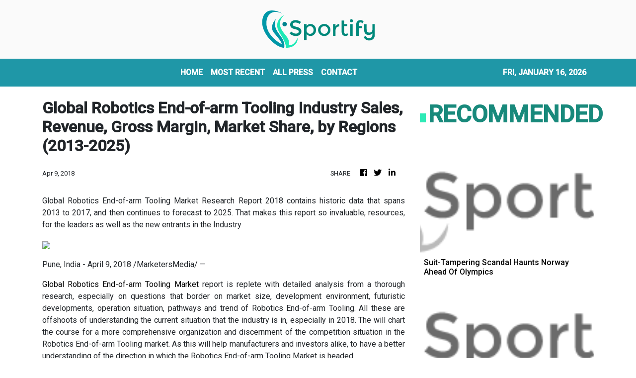

--- FILE ---
content_type: text/html; charset=utf-8
request_url: https://us-central1-vertical-news-network.cloudfunctions.net/get/fetch-include-rss
body_size: 14684
content:
[
  {
    "id": 111760436,
    "title": "Suit-Tampering Scandal Haunts Norway Ahead Of Olympics",
    "summary": "Officials were hit with lengthy bans just as Olympic pressure ramps up.",
    "slug": "suittampering-scandal-haunts-norway-ahead-of-olympics",
    "link": "https://www.huffpost.com/entry/norway-ski-jumping-scandal_n_696a2e25e4b0eee204af1543",
    "date_published": "2026-01-16T12:38:25.000Z",
    "images": "",
    "categories": "4062,162,1094,2804,4043,4063,4515,4526,4527,4528,4531,4538,4552,4553,4558,4566",
    "img_id": "0",
    "caption": "",
    "country": "United States",
    "source_type": "rss",
    "source": "HuffPost"
  },
  {
    "id": 111744052,
    "title": "No panic from Ainsworth as Gillingham close in on new signing",
    "summary": "Gillingham manager Gareth Ainsworth is keeping calm in the January transfer window as teams around them spend like crazy.",
    "slug": "no-panic-from-ainsworth-as-gillingham-close-in-on-new-signing",
    "link": "https://www.kentonline.co.uk/medway/sport/no-panic-from-ainsworth-as-gillingham-close-in-on-new-signin-335193/",
    "date_published": "2026-01-16T11:48:02.000Z",
    "images": "https://www.kentonline.co.uk/_media/img/330x0/EHL5SHJ084U5BX4ID44P.jpg",
    "categories": "4062,162,1094,2804,4043,4063,4515,4526,4527,4528,4531,4538,4552,4553,4558,4566",
    "img_id": "0",
    "caption": "",
    "country": "United Kingdom",
    "source_type": "rss",
    "source": "KentOnline"
  },
  {
    "id": 111760437,
    "title": "'Said It Under Oath': Sportswriter Says Trump's Cheating At Golf Was Just Confirmed",
    "summary": "\"Cheat at golf — cheat at life,\" Rick Reilly said.",
    "slug": "said-it-under-oath-sportswriter-says-trumps-cheating-at-golf-was-just-confirmed",
    "link": "https://www.huffpost.com/entry/trump-golf-cheat-lindsey-graham_n_6969bcf1e4b018dc941d2ee0",
    "date_published": "2026-01-16T06:34:31.000Z",
    "images": "",
    "categories": "4062,162,1094,2804,4043,4063,4515,4526,4527,4528,4531,4538,4552,4553,4558,4566",
    "img_id": "0",
    "caption": "",
    "country": "United States",
    "source_type": "rss",
    "source": "HuffPost"
  },
  {
    "id": 111721756,
    "title": "Gills striker flags Newport weak spot ahead of Saturday clash",
    "summary": "Gillingham striker Sam Vokes says weekend visitors Newport County will feel the loss of their “standout player.”",
    "slug": "gills-striker-flags-newport-weak-spot-ahead-of-saturday-clash",
    "link": "https://www.kentonline.co.uk/medway/sport/gills-striker-flags-newport-weak-spot-ahead-of-saturday-clas-335114/",
    "date_published": "2026-01-16T05:00:00.000Z",
    "images": "https://www.kentonline.co.uk/_media/img/330x0/KNSX2PQFRBD3OCSNHGG7.jpg",
    "categories": "4062,162,1094,2804,4043,4063,4515,4526,4527,4528,4531,4538,4552,4553,4558,4566",
    "img_id": "0",
    "caption": "",
    "country": "United Kingdom",
    "source_type": "rss",
    "source": "KentOnline"
  },
  {
    "id": 111721757,
    "title": "Football fixtures and results",
    "summary": "Catch up with all the week’s football fixtures and results here.",
    "slug": "football-fixtures-and-results",
    "link": "https://www.kentonline.co.uk/maidstone/sport/football-fixtures-and-results-335134/",
    "date_published": "2026-01-16T04:59:00.000Z",
    "images": "https://www.kentonline.co.uk/_media/img/330x0/SEHR5BEAPCYJJPMPH0YE.jpg",
    "categories": "4062,162,1094,2804,4043,4063,4515,4526,4527,4528,4531,4538,4552,4553,4558,4566",
    "img_id": "0",
    "caption": "",
    "country": "United Kingdom",
    "source_type": "rss",
    "source": "KentOnline"
  },
  {
    "id": 111646540,
    "title": "15 Former NCAA Players Among Those Charged In Alleged Scheme To Rig Basketball Games",
    "summary": "The charges, filed in federal court in Philadelphia, include wire fraud.",
    "slug": "15-former-ncaa-players-among-those-charged-in-alleged-scheme-to-rig-basketball-games",
    "link": "https://www.huffpost.com/entry/15-former-ncaa-players-among-those-charged-in-alleged-scheme-to-fix-basketball-games_n_69690680e4b0774cc19f3c5f",
    "date_published": "2026-01-15T15:29:02.000Z",
    "images": "",
    "categories": "4062,162,1094,2804,4043,4063,4515,4526,4527,4528,4531,4538,4552,4553,4558,4566",
    "img_id": "0",
    "caption": "",
    "country": "United States",
    "source_type": "rss",
    "source": "HuffPost"
  },
  {
    "id": 111646541,
    "title": "Chloe Kim Shares Olympics Update Amid Shoulder Injury",
    "summary": "The two-time U.S. Olympic champion would be the heavy favorite to win in Italy if she’s completely healthy.",
    "slug": "chloe-kim-shares-olympics-update-amid-shoulder-injury",
    "link": "https://www.huffpost.com/entry/chloe-kim-injury-olympics_n_6968bd56e4b0774cc19f1fb0",
    "date_published": "2026-01-15T10:27:36.000Z",
    "images": "",
    "categories": "4062,162,1094,2804,4043,4063,4515,4526,4527,4528,4531,4538,4552,4553,4558,4566",
    "img_id": "0",
    "caption": "",
    "country": "United States",
    "source_type": "rss",
    "source": "HuffPost"
  },
  {
    "id": 111601703,
    "title": "Gillingham still on the right path despite League 2 position",
    "summary": "Gillingham aren’t where they want to be in the league table but the club are still on the right path, according to managing director Joe Comper.",
    "slug": "gillingham-still-on-the-right-path-despite-league-2-position",
    "link": "https://www.kentonline.co.uk/medway/sport/gillingham-still-on-the-right-path-despite-league-2-position-335094/",
    "date_published": "2026-01-15T05:00:00.000Z",
    "images": "https://www.kentonline.co.uk/_media/img/330x0/OLQQWNN5YMXJXBQBO2WV.jpg",
    "categories": "4062,162,1094,2804,4043,4063,4515,4526,4527,4528,4531,4538,4552,4553,4558,4566",
    "img_id": "0",
    "caption": "",
    "country": "United Kingdom",
    "source_type": "rss",
    "source": "KentOnline"
  },
  {
    "id": 111538075,
    "title": "Fast bowler pens new Kent contract",
    "summary": "Fast bowler Mikey Cohen has penned a new Kent deal - despite playing only three first-class matches in an injury-hit first two years with the county.",
    "slug": "fast-bowler-pens-new-kent-contract",
    "link": "https://www.kentonline.co.uk/canterbury/sport/cohen-s-new-kent-contract-335085/",
    "date_published": "2026-01-14T13:00:24.000Z",
    "images": "https://www.kentonline.co.uk/_media/img/330x0/QPQ94SVX96XWI8QTRIV3.jpg",
    "categories": "4062,162,1094,2804,4043,4063,4515,4526,4527,4528,4531,4538,4552,4553,4558,4566",
    "img_id": "0",
    "caption": "",
    "country": "United Kingdom",
    "source_type": "rss",
    "source": "KentOnline"
  },
  {
    "id": 111532312,
    "title": "Olympic Snowboard Medallist Killed In Avalanche",
    "summary": "Switzerland's Ueli Kestenholz won bronze in the sport's inaugural Olympic event, the giant slalom at Nagano in 1998.",
    "slug": "olympic-snowboard-medallist-killed-in-avalanche",
    "link": "https://www.huffpost.com/entry/olympic-snowboarder-killed-avalanche_n_69677bb2e4b0141cc9b1c665",
    "date_published": "2026-01-14T11:25:47.000Z",
    "images": "",
    "categories": "4062,162,1094,2804,4043,4063,4515,4526,4527,4528,4531,4538,4552,4553,4558,4566",
    "img_id": "0",
    "caption": "",
    "country": "United States",
    "source_type": "rss",
    "source": "HuffPost"
  },
  {
    "id": 110937198,
    "title": "Football fixtures and results",
    "summary": "Catch up with all the week’s football fixtures and results.",
    "slug": "football-fixtures-and-results",
    "link": "https://www.kentonline.co.uk/maidstone/sport/football-fixtures-and-results-334850/",
    "date_published": "2026-01-14T08:09:59.000Z",
    "images": "https://www.kentonline.co.uk/_media/img/330x0/OK5IWC3PMSNEY0C8PHK1.jpg",
    "categories": "4062,162,1094,2804,4043,4063,4515,4526,4527,4528,4531,4538,4552,4553,4558,4566",
    "img_id": "0",
    "caption": "",
    "country": "United Kingdom",
    "source_type": "rss",
    "source": "KentOnline"
  },
  {
    "id": 111511230,
    "title": "Gale eyes next level after breakthrough year at Gillingham",
    "summary": "Gillingham defender Sam Gale is hoping to push on to another level after a year to remember.",
    "slug": "gale-eyes-next-level-after-breakthrough-year-at-gillingham",
    "link": "https://www.kentonline.co.uk/medway/sport/gale-eyes-next-level-after-breakthrough-year-at-gillingham-335072/",
    "date_published": "2026-01-14T05:00:00.000Z",
    "images": "https://www.kentonline.co.uk/_media/img/330x0/SG2T0FQEARVKFNFLDGBS.jpg",
    "categories": "4062,162,1094,2804,4043,4063,4515,4526,4527,4528,4531,4538,4552,4553,4558,4566",
    "img_id": "0",
    "caption": "",
    "country": "United Kingdom",
    "source_type": "rss",
    "source": "KentOnline"
  },
  {
    "id": 111532313,
    "title": "Stephen A. Smith Stumbles On Live TV, Misidentifying Texans Star As Charlie Kirk",
    "summary": "The viral blunder happened while the sports commentator was discussing the Houston Texans' playoff win over the Pittsburgh Steelers.",
    "slug": "stephen-a-smith-stumbles-on-live-tv-misidentifying-texans-star-as-charlie-kirk",
    "link": "https://www.huffpost.com/entry/stephen-a-smith-charlie-kirk-christian-first-take-espn_n_6966a4e4e4b0dd199b1a8e44",
    "date_published": "2026-01-14T00:37:51.000Z",
    "images": "",
    "categories": "4062,162,1094,2804,4043,4063,4515,4526,4527,4528,4531,4538,4552,4553,4558,4566",
    "img_id": "0",
    "caption": "",
    "country": "United States",
    "source_type": "rss",
    "source": "HuffPost"
  },
  {
    "id": 111484715,
    "title": "Chatham secure huge tie as Southend await",
    "summary": "Chatham Town face another massive FA Trophy tie later this month.",
    "slug": "chatham-secure-huge-tie-assouthend-await",
    "link": "https://www.kentonline.co.uk/medway/sport/fa-trophy-fifth-round-draw-chatham-to-face-335073/",
    "date_published": "2026-01-13T22:28:45.000Z",
    "images": "https://www.kentonline.co.uk/_media/img/330x0/3GOTU49X71RQ7LTY51HT.jpg",
    "categories": "4062,162,1094,2804,4043,4063,4515,4526,4527,4528,4531,4538,4552,4553,4558,4566",
    "img_id": "0",
    "caption": "",
    "country": "United Kingdom",
    "source_type": "rss",
    "source": "KentOnline"
  },
  {
    "id": 111532314,
    "title": "Conservative Supreme Court Justices Seem Ready To Let Trans Athlete Bans Stand",
    "summary": "Two cases before the court could affect laws in 27 states that bar trans athletes from women’s sports.",
    "slug": "conservative-supreme-court-justices-seem-ready-to-let-trans-athlete-bans-stand",
    "link": "https://www.huffpost.com/entry/supreme-court-transgender-athletes-sports_n_696586fee4b0f3f37e77aacc",
    "date_published": "2026-01-13T17:50:17.000Z",
    "images": "",
    "categories": "4062,162,1094,2804,4043,4063,4515,4526,4527,4528,4531,4538,4552,4553,4558,4566",
    "img_id": "0",
    "caption": "",
    "country": "United States",
    "source_type": "rss",
    "source": "HuffPost"
  },
  {
    "id": 111431441,
    "title": "Moses Itauma’s upcoming fight rescheduled",
    "summary": "Moses Itauma’s fight against&#160;Jermaine Franklin has had to be postponed.",
    "slug": "moses-itaumas-upcoming-fight-rescheduled",
    "link": "https://www.kentonline.co.uk/medway/sport/moses-itauma-s-upcoming-fight-rescheduled-335030/",
    "date_published": "2026-01-13T11:19:53.000Z",
    "images": "https://www.kentonline.co.uk/_media/img/330x0/TWGFP0CUJQXTP9ZH39IQ.jpg",
    "categories": "4062,162,1094,2804,4043,4063,4515,4526,4527,4528,4531,4538,4552,4553,4558,4566",
    "img_id": "0",
    "caption": "",
    "country": "United Kingdom",
    "source_type": "rss",
    "source": "KentOnline"
  },
  {
    "id": 111409044,
    "title": "Kingston has another field day!",
    "summary": "Tonbridge AC’s James Kingston continued his Kent County Cross-Country Championships dominance with yet another win at the weekend.",
    "slug": "kingston-has-another-field-day",
    "link": "https://www.kentonline.co.uk/dartford/sport/kingston-has-another-field-day-335002/",
    "date_published": "2026-01-13T10:26:00.000Z",
    "images": "https://www.kentonline.co.uk/_media/img/330x0/CZWOVXP60RAC0WEU9GPO.jpg",
    "categories": "4062,162,1094,2804,4043,4063,4515,4526,4527,4528,4531,4538,4552,4553,4558,4566",
    "img_id": "0",
    "caption": "",
    "country": "United Kingdom",
    "source_type": "rss",
    "source": "KentOnline"
  },
  {
    "id": 111409045,
    "title": "New Priestfield venue on track",
    "summary": "Gillingham have a date in mind for the opening of their much-anticipated new facility.",
    "slug": "new-priestfield-venue-on-track",
    "link": "https://www.kentonline.co.uk/medway/sport/new-priestfield-venue-on-track-335018/",
    "date_published": "2026-01-13T05:00:00.000Z",
    "images": "https://www.kentonline.co.uk/_media/img/330x0/P5AD88WNSHCVIBB8GBW6.jpg",
    "categories": "4062,162,1094,2804,4043,4063,4515,4526,4527,4528,4531,4538,4552,4553,4558,4566",
    "img_id": "0",
    "caption": "",
    "country": "United Kingdom",
    "source_type": "rss",
    "source": "KentOnline"
  },
  {
    "id": 111339145,
    "title": "A Year After Losing Both Parents In D.C. Plane Crash, Figure Skater Earns Olympic Spot",
    "summary": "Maxim Naumov's parents, who competed for Russia in two Olympics, were among 67 who died in a commercial plane crash last Jan. 29 in Washington, D.C.",
    "slug": "a-year-after-losing-both-parents-in-dc-plane-crash-figure-skater-earns-olympic-spot",
    "link": "https://www.huffpost.com/entry/maxim-naumov-winter-olympics-2026_n_6964cc5de4b0b3be67eb8ed5",
    "date_published": "2026-01-12T10:52:44.000Z",
    "images": "",
    "categories": "4062,162,1094,2804,4043,4063,4515,4526,4527,4528,4531,4538,4552,4553,4558,4566",
    "img_id": "0",
    "caption": "",
    "country": "United States",
    "source_type": "rss",
    "source": "HuffPost"
  },
  {
    "id": 110967183,
    "title": "Gillingham linked with Scotland raid",
    "summary": "Gillingham are being linked with players in Scotland - with reports of one bid being rejected.",
    "slug": "gillingham-linked-with-scotland-raid",
    "link": "https://www.kentonline.co.uk/medway/sport/gillingham-linked-with-scotland-raid-334902/",
    "date_published": "2026-01-12T10:39:58.000Z",
    "images": "https://www.kentonline.co.uk/_media/img/330x0/F7GS7X5IJ71HN150VIDO.jpg",
    "categories": "4062,162,1094,2804,4043,4063,4515,4526,4527,4528,4531,4538,4552,4553,4558,4566",
    "img_id": "0",
    "caption": "",
    "country": "United Kingdom",
    "source_type": "rss",
    "source": "KentOnline"
  },
  {
    "id": 111339146,
    "title": "Guard At 2026 Winter Olympics Site Dies In Subfreezing Temperatures",
    "summary": "Italy’s government called for a full investigation into the circumstances of the 55-year-old worker’s death.",
    "slug": "guard-at-2026-winter-olympics-site-dies-in-subfreezing-temperatures",
    "link": "https://www.huffpost.com/entry/winter-games-worker-death_n_6964cc0fe4b0dfe68aa83563",
    "date_published": "2026-01-12T10:32:55.000Z",
    "images": "",
    "categories": "4062,162,1094,2804,4043,4063,4515,4526,4527,4528,4531,4538,4552,4553,4558,4566",
    "img_id": "0",
    "caption": "",
    "country": "United States",
    "source_type": "rss",
    "source": "HuffPost"
  },
  {
    "id": 111313600,
    "title": "KentOnline’s team of the week",
    "summary": "Find out who’s in KentOnline’s team of the week and vote for your star man.",
    "slug": "kentonlines-team-of-the-week",
    "link": "https://www.kentonline.co.uk/medway/sport/kentonline-s-team-of-the-week-334977/",
    "date_published": "2026-01-12T09:59:11.000Z",
    "images": "https://www.kentonline.co.uk/_media/img/330x0/WRG5WWRBEOZCMK1CXB2N.jpg",
    "categories": "4062,162,1094,2804,4043,4063,4515,4526,4527,4528,4531,4538,4552,4553,4558,4566",
    "img_id": "0",
    "caption": "",
    "country": "United Kingdom",
    "source_type": "rss",
    "source": "KentOnline"
  },
  {
    "id": 111313601,
    "title": "Comper urges patience as Gillingham’s owners back club",
    "summary": "Gillingham managing director Joe Comper says the owners shouldn’t be the target of fan frustration as the club battles to regain momentum in League 2.",
    "slug": "comper-urges-patience-as-gillinghams-owners-back-club",
    "link": "https://www.kentonline.co.uk/medway/sport/comper-urges-patience-as-gillingham-s-owners-back-club-334972/",
    "date_published": "2026-01-12T05:00:00.000Z",
    "images": "https://www.kentonline.co.uk/_media/img/330x0/Z9WXQU7NUPLQZP4OXYK6.jpg",
    "categories": "4062,162,1094,2804,4043,4063,4515,4526,4527,4528,4531,4538,4552,4553,4558,4566",
    "img_id": "0",
    "caption": "",
    "country": "United Kingdom",
    "source_type": "rss",
    "source": "KentOnline"
  },
  {
    "id": 111131499,
    "title": "Southern Counties East League round-up",
    "summary": "Whitstable scored twice at the death to move 11 points clear in the Southern Counties East Premier Division.",
    "slug": "southern-counties-east-league-roundup",
    "link": "https://www.kentonline.co.uk/whitstable/sport/southern-counties-east-league-round-up-334953/",
    "date_published": "2026-01-10T21:06:24.000Z",
    "images": "https://www.kentonline.co.uk/_media/img/330x0/GZSPMDD4BBAHLXPG4NTU.jpg",
    "categories": "4062,162,1094,2804,4043,4063,4515,4526,4527,4528,4531,4538,4552,4553,4558,4566",
    "img_id": "0",
    "caption": "",
    "country": "United Kingdom",
    "source_type": "rss",
    "source": "KentOnline"
  },
  {
    "id": 111131500,
    "title": "Isthmian League round-up",
    "summary": "Substitute Kai Garrett scored a late winner on his debut as Ashford stormed back to beat AFC Croydon in Isthmian South East.",
    "slug": "isthmian-league-roundup",
    "link": "https://www.kentonline.co.uk/ashford/sport/isthmian-league-round-up-334951/",
    "date_published": "2026-01-10T20:27:10.000Z",
    "images": "https://www.kentonline.co.uk/_media/img/330x0/SWQLV3RCDJMH30DU77UT.jpg",
    "categories": "4062,162,1094,2804,4043,4063,4515,4526,4527,4528,4531,4538,4552,4553,4558,4566",
    "img_id": "0",
    "caption": "",
    "country": "United Kingdom",
    "source_type": "rss",
    "source": "KentOnline"
  },
  {
    "id": 110984651,
    "title": "2-Time U.S. Olympic Champion Injured In 'Silliest Fall,' Putting 2026 Games In Doubt",
    "summary": "The accident threatens the star's chance to win a third straight gold medal at next month's Winter Olympics in Italy.",
    "slug": "2time-us-olympic-champion-injured-in-silliest-fall-putting-2026-games-in-doubt",
    "link": "https://www.huffpost.com/entry/winter-olympics-star-injured_n_6960a44de4b088e2524e308e",
    "date_published": "2026-01-09T06:54:38.000Z",
    "images": "",
    "categories": "4062,162,1094,2804,4043,4063,4515,4526,4527,4528,4531,4538,4552,4553,4558,4566",
    "img_id": "0",
    "caption": "",
    "country": "United States",
    "source_type": "rss",
    "source": "HuffPost"
  },
  {
    "id": 110891130,
    "title": "Galinson invests millions as Gillingham's losses increase",
    "summary": "Gillingham’s latest accounts reveal an increase in recorded losses, which now stand at more than &#163;13m.",
    "slug": "galinson-invests-millions-as-gillinghams-losses-increase",
    "link": "https://www.kentonline.co.uk/medway/sport/galinson-invests-millions-as-gillinghams-losses-increase-334881/",
    "date_published": "2026-01-08T20:58:38.000Z",
    "images": "https://www.kentonline.co.uk/_media/img/330x0/Z41YCV4PM0RT8XU3JW5W.jpg",
    "categories": "4062,162,1094,2804,4043,4063,4515,4526,4527,4528,4531,4538,4552,4553,4558,4566",
    "img_id": "0",
    "caption": "",
    "country": "United Kingdom",
    "source_type": "rss",
    "source": "KentOnline"
  },
  {
    "id": 110850071,
    "title": "Wicketkeeper-batsman signs new Kent deal",
    "summary": "Harry Finch has signed a Kent contract extension ahead of their 2026 summer.",
    "slug": "wicketkeeperbatsman-signs-new-kent-deal",
    "link": "https://www.kentonline.co.uk/canterbury/sport/wicketkeeper-batsman-signs-new-kent-deal-334835/",
    "date_published": "2026-01-08T11:00:26.000Z",
    "images": "https://www.kentonline.co.uk/_media/img/330x0/MH1PUA7MZ8T7TV6RTBQ6.jpg",
    "categories": "4062,162,1094,2804,4043,4063,4515,4526,4527,4528,4531,4538,4552,4553,4558,4566",
    "img_id": "0",
    "caption": "",
    "country": "United Kingdom",
    "source_type": "rss",
    "source": "KentOnline"
  },
  {
    "id": 110816900,
    "title": "Gillingham on the lookout for new youth boss",
    "summary": "Gillingham are looking for a new youth team manager after Joe Dunne’s decision to move on.",
    "slug": "gillingham-on-the-lookout-for-new-youth-boss",
    "link": "https://www.kentonline.co.uk/medway/sport/gillingham-on-the-lookout-for-new-youth-boss-334821/",
    "date_published": "2026-01-08T05:00:00.000Z",
    "images": "https://www.kentonline.co.uk/_media/img/330x0/2YZ9USKTT59EDWLJ7XZS.jpg",
    "categories": "4062,162,1094,2804,4043,4063,4515,4526,4527,4528,4531,4538,4552,4553,4558,4566",
    "img_id": "0",
    "caption": "",
    "country": "United Kingdom",
    "source_type": "rss",
    "source": "KentOnline"
  },
  {
    "id": 110816899,
    "title": "Belief remains as Williams talks up Gillingham’s promotion hopes",
    "summary": "Jonny Williams insists Gillingham can still mount a promotion push this season despite their poor run of form.",
    "slug": "belief-remains-as-williams-talks-up-gillinghams-promotion-hopes",
    "link": "https://www.kentonline.co.uk/medway/sport/belief-remains-as-williams-talks-up-gillingham-s-promotion-h-334777/",
    "date_published": "2026-01-08T05:00:00.000Z",
    "images": "https://www.kentonline.co.uk/_media/img/330x0/TSYQEHOWZ8P4ZYMGZLUN.jpg",
    "categories": "4062,162,1094,2804,4043,4063,4515,4526,4527,4528,4531,4538,4552,4553,4558,4566",
    "img_id": "0",
    "caption": "",
    "country": "United Kingdom",
    "source_type": "rss",
    "source": "KentOnline"
  },
  {
    "id": 110075583,
    "title": "Football fixtures and results",
    "summary": "Catch up with all the football fixtures and results from the first week of the new year.",
    "slug": "football-fixtures-and-results",
    "link": "https://www.kentonline.co.uk/maidstone/sport/football-fixtures-and-results-334568/",
    "date_published": "2026-01-07T13:02:52.000Z",
    "images": "https://www.kentonline.co.uk/_media/img/330x0/BBJP3F6QP0ESCWMCOZ20.jpg",
    "categories": "4062,162,1094,2804,4043,4063,4515,4526,4527,4528,4531,4538,4552,4553,4558,4566",
    "img_id": "0",
    "caption": "",
    "country": "United Kingdom",
    "source_type": "rss",
    "source": "KentOnline"
  },
  {
    "id": 110728406,
    "title": "No cheque-book panic for Gillingham in January window",
    "summary": "Gillingham are determined to avoid overspending in their January search for attacking talent.",
    "slug": "no-chequebook-panic-for-gillingham-in-january-window",
    "link": "https://www.kentonline.co.uk/medway/sport/no-cheque-book-panic-for-gillingham-in-january-window-334776/",
    "date_published": "2026-01-07T05:00:00.000Z",
    "images": "https://www.kentonline.co.uk/_media/img/330x0/S48HXWXPNVN0L6WPNGDQ.jpg",
    "categories": "4062,162,1094,2804,4043,4063,4515,4526,4527,4528,4531,4538,4552,4553,4558,4566",
    "img_id": "0",
    "caption": "",
    "country": "United Kingdom",
    "source_type": "rss",
    "source": "KentOnline"
  },
  {
    "id": 110487961,
    "title": "‘He's the best player to ever average just 30’",
    "summary": "Former England captain Sir Alastair Cook says Zak Crawley has been the “most backed player ever”.",
    "slug": "hes-the-best-player-to-ever-average-just-30",
    "link": "https://www.kentonline.co.uk/canterbury/sport/hes-the-best-player-to-ever-average-just-30-334685/",
    "date_published": "2026-01-06T15:11:04.000Z",
    "images": "https://www.kentonline.co.uk/_media/img/330x0/PXUJHZFSZVAF4EWF1VJC.jpg",
    "categories": "4062,162,1094,2804,4043,4063,4515,4526,4527,4528,4531,4538,4552,4553,4558,4566",
    "img_id": "0",
    "caption": "",
    "country": "United Kingdom",
    "source_type": "rss",
    "source": "KentOnline"
  },
  {
    "id": 110627534,
    "title": "Special year awaits Kent’s Bell-Drummond",
    "summary": "Batsman Daniel Bell-Drummond has spoken of his gratitude after being awarded a testimonial year by Kent for this year.",
    "slug": "special-year-awaits-kents-belldrummond",
    "link": "https://www.kentonline.co.uk/canterbury/sport/special-year-awaits-kent-s-bell-drummond-334487/",
    "date_published": "2026-01-06T12:00:46.000Z",
    "images": "https://www.kentonline.co.uk/_media/img/330x0/UM58CT7S2MXTSGDCQRY0.jpg",
    "categories": "4062,162,1094,2804,4043,4063,4515,4526,4527,4528,4531,4538,4552,4553,4558,4566",
    "img_id": "0",
    "caption": "",
    "country": "United Kingdom",
    "source_type": "rss",
    "source": "KentOnline"
  },
  {
    "id": 110510320,
    "title": "KentOnline’s team of the week",
    "summary": "Find out who’s in KentOnline’s team of the week and vote for your star man.",
    "slug": "kentonlines-team-of-the-week",
    "link": "https://www.kentonline.co.uk/medway/sport/kentonline-s-team-of-the-week-334688/",
    "date_published": "2026-01-05T10:06:27.000Z",
    "images": "https://www.kentonline.co.uk/_media/img/330x0/PNHFD352LJQJUHI0Y6DM.jpg",
    "categories": "4062,162,1094,2804,4043,4063,4515,4526,4527,4528,4531,4538,4552,4553,4558,4566",
    "img_id": "0",
    "caption": "",
    "country": "United Kingdom",
    "source_type": "rss",
    "source": "KentOnline"
  },
  {
    "id": 110487962,
    "title": "Window Watch: Gillingham yet to move as rivals recruit",
    "summary": "Gillingham fans are waiting patiently for some transfer action at Priestfield but several clubs in League 2 have already been busy.",
    "slug": "window-watch-gillingham-yet-to-move-as-rivals-recruit",
    "link": "https://www.kentonline.co.uk/medway/sport/window-watch-gillingham-yet-to-move-as-rivals-recruit-334686/",
    "date_published": "2026-01-05T05:00:00.000Z",
    "images": "https://www.kentonline.co.uk/_media/img/330x0/HJ22T1WU1F077GGE2HD7.jpg",
    "categories": "4062,162,1094,2804,4043,4063,4515,4526,4527,4528,4531,4538,4552,4553,4558,4566",
    "img_id": "0",
    "caption": "",
    "country": "United Kingdom",
    "source_type": "rss",
    "source": "KentOnline"
  },
  {
    "id": 110349198,
    "title": "Southern Counties East League round-up",
    "summary": "Premier Division leaders Whitstable Town extended their lead to eight points.",
    "slug": "southern-counties-east-league-roundup",
    "link": "https://www.kentonline.co.uk/whitstable/sport/southern-counties-east-league-round-up-334674/",
    "date_published": "2026-01-03T20:15:09.000Z",
    "images": "https://www.kentonline.co.uk/_media/img/330x0/IWV48IH3NMV7MT95G62F.jpg",
    "categories": "4062,162,1094,2804,4043,4063,4515,4526,4527,4528,4531,4538,4552,4553,4558,4566",
    "img_id": "0",
    "caption": "",
    "country": "United Kingdom",
    "source_type": "rss",
    "source": "KentOnline"
  },
  {
    "id": 110337570,
    "title": "Isthmian League round-up",
    "summary": "Louis Collins scored a hat-trick as Ashford United’s upturn in form under new boss Craig Stone continued.",
    "slug": "isthmian-league-roundup",
    "link": "https://www.kentonline.co.uk/ashford/sport/isthmian-league-round-up-334673/",
    "date_published": "2026-01-03T19:57:10.000Z",
    "images": "https://www.kentonline.co.uk/_media/img/330x0/20FCJJEG5J1XUPWUOUOK.jpg",
    "categories": "4062,162,1094,2804,4043,4063,4515,4526,4527,4528,4531,4538,4552,4553,4558,4566",
    "img_id": "0",
    "caption": "",
    "country": "United Kingdom",
    "source_type": "rss",
    "source": "KentOnline"
  },
  {
    "id": 110288811,
    "title": "Ainsworth’s message to fans as frustration grows",
    "summary": "Manager Gareth Ainsworth has asked the Gillingham fans to “stay with us” as he attempts to get their season back on track.",
    "slug": "ainsworths-message-to-fans-as-frustration-grows",
    "link": "https://www.kentonline.co.uk/medway/sport/ainsworth-s-message-to-fans-as-frustration-grows-334656/",
    "date_published": "2026-01-03T11:49:59.000Z",
    "images": "https://www.kentonline.co.uk/_media/img/330x0/4HE4PS4JRW6K69LR803R.jpg",
    "categories": "4062,162,1094,2804,4043,4063,4515,4526,4527,4528,4531,4538,4552,4553,4558,4566",
    "img_id": "0",
    "caption": "",
    "country": "United Kingdom",
    "source_type": "rss",
    "source": "KentOnline"
  },
  {
    "id": 110303405,
    "title": "Game postponed due to frozen pitch",
    "summary": "Gillingham’s trip to Notts County on Sunday has been postponed well in advance due to a frozen pitch.",
    "slug": "game-postponed-due-to-frozen-pitch",
    "link": "https://www.kentonline.co.uk/medway/sport/game-postponed-due-to-frozen-pitch-334663/",
    "date_published": "2026-01-03T11:44:15.000Z",
    "images": "https://www.kentonline.co.uk/_media/img/330x0/C7R6BZTJ3SXRLVJ76H78.jpg",
    "categories": "4062,162,1094,2804,4043,4063,4515,4526,4527,4528,4531,4538,4552,4553,4558,4566",
    "img_id": "0",
    "caption": "",
    "country": "United Kingdom",
    "source_type": "rss",
    "source": "KentOnline"
  },
  {
    "id": 110263740,
    "title": "Pitch inspection scheduled as freezing temperatures threaten Gillingham game",
    "summary": "A preliminary pitch inspection is planned ahead of Gillingham’s weekend match at Notts County.",
    "slug": "pitch-inspection-scheduled-as-freezing-temperatures-threaten-gillingham-game",
    "link": "https://www.kentonline.co.uk/medway/sport/pitch-inspection-scheduled-as-freezing-temperatures-threaten-334658/",
    "date_published": "2026-01-02T18:25:18.000Z",
    "images": "https://www.kentonline.co.uk/_media/img/330x0/IC1DA3H4M3NCGZLZ2Y0Y.jpg",
    "categories": "4062,162,1094,2804,4043,4063,4515,4526,4527,4528,4531,4538,4552,4553,4558,4566",
    "img_id": "0",
    "caption": "",
    "country": "United Kingdom",
    "source_type": "rss",
    "source": "KentOnline"
  },
  {
    "id": 110250517,
    "title": "FA step in after post-match fracas at Priestfield",
    "summary": "Gillingham have been charged by the FA over the post-match scrap against Colchester United.",
    "slug": "fa-step-in-after-postmatch-fracas-at-priestfield",
    "link": "https://www.kentonline.co.uk/medway/sport/fa-step-in-after-post-match-fracas-at-priestfield-334654/",
    "date_published": "2026-01-02T17:39:10.000Z",
    "images": "https://www.kentonline.co.uk/_media/img/330x0/03AYEIBL485OGOI8Y8U8.jpg",
    "categories": "4062,162,1094,2804,4043,4063,4515,4526,4527,4528,4531,4538,4552,4553,4558,4566",
    "img_id": "0",
    "caption": "",
    "country": "United Kingdom",
    "source_type": "rss",
    "source": "KentOnline"
  },
  {
    "id": 110155053,
    "title": "‘Mediocre season’ on the cards unless Gillingham can change the story",
    "summary": "Manager Gareth Ainsworth admitted it was the same old story for Gillingham in their New Year’s Day defeat at Swindon.",
    "slug": "mediocre-season-on-the-cards-unless-gillingham-can-change-the-story",
    "link": "https://www.kentonline.co.uk/medway/sport/reaction-swindon-town-v-gillingham-334593/",
    "date_published": "2026-01-02T08:28:43.000Z",
    "images": "https://www.kentonline.co.uk/_media/img/330x0/RTTJ33W6EQW4QCHKYTCP.jpg",
    "categories": "4062,162,1094,2804,4043,4063,4515,4526,4527,4528,4531,4538,4552,4553,4558,4566",
    "img_id": "0",
    "caption": "",
    "country": "United Kingdom",
    "source_type": "rss",
    "source": "KentOnline"
  },
  {
    "id": 110203227,
    "title": "‘We can still draw a crowd’: Inside Kent’s last remaining dog track",
    "summary": "Despite an overall decline in popularity one greyhound racing track remains in Kent. Our reporter headed there to find out how it’s bucking the trend.",
    "slug": "we-can-still-draw-a-crowd-inside-kents-last-remaining-dog-track",
    "link": "https://www.kentonline.co.uk/sittingbourne/news/we-can-still-draw-a-crowd-inside-kent-s-last-remaining-do-334576/",
    "date_published": "2026-01-02T07:53:48.000Z",
    "images": "https://www.kentonline.co.uk/_media/img/330x0/ER7GEYVLM1JMCSBB0VMB.jpg",
    "categories": "4062,162,1094,2804,4043,4063,4515,4526,4527,4528,4531,4538,4552,4553,4558,4566",
    "img_id": "0",
    "caption": "",
    "country": "United Kingdom",
    "source_type": "rss",
    "source": "KentOnline"
  },
  {
    "id": 110193708,
    "title": "Ainsworth ready to shake up struggling Gillingham",
    "summary": "Gillingham manager Gareth Ainsworth admits he can only give people so many chances.",
    "slug": "ainsworth-ready-to-shake-up-struggling-gillingham",
    "link": "https://www.kentonline.co.uk/medway/sport/ainsworth-ready-to-shake-up-struggling-gillingham-334609/",
    "date_published": "2026-01-02T05:00:00.000Z",
    "images": "https://www.kentonline.co.uk/_media/img/330x0/T5Q6D4CLO7KXZMX5MHE7.jpg",
    "categories": "4062,162,1094,2804,4043,4063,4515,4526,4527,4528,4531,4538,4552,4553,4558,4566",
    "img_id": "0",
    "caption": "",
    "country": "United Kingdom",
    "source_type": "rss",
    "source": "KentOnline"
  },
  {
    "id": 110245397,
    "title": "Philip Rivers Says He's Done With NFL, Heading 'Back To The Sideline'",
    "summary": "\"I'm back to the sideline,\" Rivers said on the \"Up & Adams Show\" on Wednesday. \"This was a fun three-week blur that nobody saw coming, including myself, and that'll be it.\"",
    "slug": "philip-rivers-says-hes-done-with-nfl-heading-back-to-the-sideline",
    "link": "https://www.huffpost.com/entry/philip-rivers-nfl-sideline_n_695718f8e4b0570458f0dcf6",
    "date_published": "2026-01-02T01:06:03.000Z",
    "images": "",
    "categories": "4062,162,1094,2804,4043,4063,4515,4526,4527,4528,4531,4538,4552,4553,4558,4566",
    "img_id": "0",
    "caption": "",
    "country": "United States",
    "source_type": "rss",
    "source": "HuffPost"
  },
  {
    "id": 110143780,
    "title": "Report: Gillingham start the year with a defeat",
    "summary": "Gillingham’s winless run continued as they started the new year with a defeat at old rivals Swindon Town.",
    "slug": "report-gillingham-start-the-year-with-a-defeat",
    "link": "https://www.kentonline.co.uk/medway/sport/report-swindon-town-v-gillingham-league-2-334592/",
    "date_published": "2026-01-01T21:44:53.000Z",
    "images": "https://www.kentonline.co.uk/_media/img/330x0/7V314YSMYNUDMHL0D9KG.jpg",
    "categories": "4062,162,1094,2804,4043,4063,4515,4526,4527,4528,4531,4538,4552,4553,4558,4566",
    "img_id": "0",
    "caption": "",
    "country": "United Kingdom",
    "source_type": "rss",
    "source": "KentOnline"
  },
  {
    "id": 110119388,
    "title": "Matchday Live: Swindon v Gillingham",
    "summary": "Follow all the action from Gillingham’s trip to Swindon this afternoon in our live blog.",
    "slug": "matchday-live-swindon-v-gillingham",
    "link": "https://www.kentonline.co.uk/medway/sport/matchday-live-swindon-v-gillingham-334595/",
    "date_published": "2026-01-01T13:45:00.000Z",
    "images": "https://www.kentonline.co.uk/_media/img/330x0/V7DMOBFVB7MF02T3NTNE.jpg",
    "categories": "4062,162,1094,2804,4043,4063,4515,4526,4527,4528,4531,4538,4552,4553,4558,4566",
    "img_id": "0",
    "caption": "",
    "country": "United Kingdom",
    "source_type": "rss",
    "source": "KentOnline"
  },
  {
    "id": 110008344,
    "title": "Ainsworth relishing tough start to 2026",
    "summary": "Gillingham start the new year with trips to two of the best teams in the division - but manager Gareth Ainsworth is relishing the challenge.",
    "slug": "ainsworth-relishing-tough-start-to-2026",
    "link": "https://www.kentonline.co.uk/medway/sport/ainsworth-relishing-tough-start-to-2026-334553/",
    "date_published": "2025-12-31T15:00:00.000Z",
    "images": "https://www.kentonline.co.uk/_media/img/330x0/FIAGYUO2BUGHL5YSJCTQ.jpg",
    "categories": "4062,162,1094,2804,4043,4063,4515,4526,4527,4528,4531,4538,4552,4553,4558,4566",
    "img_id": "0",
    "caption": "",
    "country": "United Kingdom",
    "source_type": "rss",
    "source": "KentOnline"
  },
  {
    "id": 109957002,
    "title": "Finances ‘out of control’ in striker scramble",
    "summary": "Gillingham’s hunt for a goalscorer in the January transfer window could be hampered by “out of control” spending from other clubs.",
    "slug": "finances-out-of-control-in-striker-scramble",
    "link": "https://www.kentonline.co.uk/medway/sport/ainsworth-finances-out-of-control-in-striker-scramble-334551/",
    "date_published": "2025-12-31T05:00:00.000Z",
    "images": "https://www.kentonline.co.uk/_media/img/330x0/8O3DCJT3D06D865GY37B.jpg",
    "categories": "4062,162,1094,2804,4043,4063,4515,4526,4527,4528,4531,4538,4552,4553,4558,4566",
    "img_id": "0",
    "caption": "",
    "country": "United Kingdom",
    "source_type": "rss",
    "source": "KentOnline"
  },
  {
    "id": 109154569,
    "title": "Football fixtures and results",
    "summary": "Catch up with all the football fixtures and results over the festive period here.",
    "slug": "football-fixtures-and-results",
    "link": "https://www.kentonline.co.uk/maidstone/sport/football-fixtures-and-results-334288/",
    "date_published": "2025-12-30T22:05:38.000Z",
    "images": "https://www.kentonline.co.uk/_media/img/330x0/UM3BXI54CO45CRSV2U7S.jpg",
    "categories": "4062,162,1094,2804,4043,4063,4515,4526,4527,4528,4531,4538,4552,4553,4558,4566",
    "img_id": "0",
    "caption": "",
    "country": "United Kingdom",
    "source_type": "rss",
    "source": "KentOnline"
  },
  {
    "id": 109824477,
    "title": "Visiting manager praises Gillingham fan after arrest at Priestfield",
    "summary": "Visiting football manager Danny Cowley has praised the actions of a Gillingham supporter after claiming one of his players had been racially abused.",
    "slug": "visiting-manager-praises-gillingham-fan-after-arrest-at-priestfield",
    "link": "https://www.kentonline.co.uk/medway/sport/gillingham-fan-praised-after-racist-abuse-claim-334522/",
    "date_published": "2025-12-30T16:42:53.000Z",
    "images": "https://www.kentonline.co.uk/_media/img/330x0/QZRHL268T4DWCDREC528.jpg",
    "categories": "4062,162,1094,2804,4043,4063,4515,4526,4527,4528,4531,4538,4552,4553,4558,4566",
    "img_id": "0",
    "caption": "",
    "country": "United Kingdom",
    "source_type": "rss",
    "source": "KentOnline"
  },
  {
    "id": 109824478,
    "title": "‘Passion of football’ leads to unsavoury scenes at Priestfield",
    "summary": "Gillingham’s manager looked to play down a scuffle at the final whistle against Colchester United.",
    "slug": "passion-of-football-leads-to-unsavoury-scenes-at-priestfield",
    "link": "https://www.kentonline.co.uk/medway/sport/passion-of-football-leads-to-unsavoury-scenes-at-priestfie-334521/",
    "date_published": "2025-12-30T12:53:30.000Z",
    "images": "https://www.kentonline.co.uk/_media/img/330x0/EZEMXJ7VXCPKZJ1J3OOK.jpg",
    "categories": "4062,162,1094,2804,4043,4063,4515,4526,4527,4528,4531,4538,4552,4553,4558,4566",
    "img_id": "0",
    "caption": "",
    "country": "United Kingdom",
    "source_type": "rss",
    "source": "KentOnline"
  },
  {
    "id": 109813210,
    "title": "Manager praises Gills after shape shift pays off",
    "summary": "Gillingham manager Gareth Ainsworth didn’t get the win he craved on Monday night but was impressed by their second-half showing.",
    "slug": "manager-praises-gills-after-shape-shift-pays-off",
    "link": "https://www.kentonline.co.uk/medway/sport/reaction-gillingham-v-colchester-united-334505/",
    "date_published": "2025-12-30T11:50:03.000Z",
    "images": "https://www.kentonline.co.uk/_media/img/330x0/53QOB30W5OIFBFARXHHC.jpg",
    "categories": "4062,162,1094,2804,4043,4063,4515,4526,4527,4528,4531,4538,4552,4553,4558,4566",
    "img_id": "0",
    "caption": "",
    "country": "United Kingdom",
    "source_type": "rss",
    "source": "KentOnline"
  },
  {
    "id": 109813211,
    "title": "Report: Late penalty denies the Gills victory",
    "summary": "Gillingham conceded a late penalty against Colchester United as their long wait for a home win goes on.",
    "slug": "report-late-penalty-denies-the-gills-victory",
    "link": "https://www.kentonline.co.uk/medway/sport/report-colchester-united-v-gillingham-match-report-334504/",
    "date_published": "2025-12-30T11:49:29.000Z",
    "images": "https://www.kentonline.co.uk/_media/img/330x0/QC4WCTN35064INUQEF8R.jpg",
    "categories": "4062,162,1094,2804,4043,4063,4515,4526,4527,4528,4531,4538,4552,4553,4558,4566",
    "img_id": "0",
    "caption": "",
    "country": "United Kingdom",
    "source_type": "rss",
    "source": "KentOnline"
  },
  {
    "id": 109834817,
    "title": "Sports Review of the Year",
    "summary": "What a year! Take time to look back over another action-packed 12 months as we recall the highs and lows for our clubs, good sports and fans.",
    "slug": "sports-review-of-the-year",
    "link": "https://www.kentonline.co.uk/maidstone/sport/sports-review-of-the-year-334385/",
    "date_published": "2025-12-30T11:15:11.000Z",
    "images": "https://www.kentonline.co.uk/_media/img/330x0/SI8RH1VZGZ37M6T0IXV4.jpg",
    "categories": "4062,162,1094,2804,4043,4063,4515,4526,4527,4528,4531,4538,4552,4553,4558,4566",
    "img_id": "0",
    "caption": "",
    "country": "United Kingdom",
    "source_type": "rss",
    "source": "KentOnline"
  },
  {
    "id": 109797574,
    "title": "Boxer Anthony Joshua Injured In Car Crash In Nigeria That Killed Two People",
    "summary": "The crash occurred just days after Joshua defeated Jake Paul in a heavyweight fight in Miami.",
    "slug": "boxer-anthony-joshua-injured-in-car-crash-in-nigeria-that-killed-two-people",
    "link": "https://www.huffpost.com/entry/anthony-joshua-injured-fatal-car-crash-nigeria-jake-paul-fight_n_6952b053e4b01b40d0051d5a",
    "date_published": "2025-12-29T19:05:52.000Z",
    "images": "",
    "categories": "4062,162,1094,2804,4043,4063,4515,4526,4527,4528,4531,4538,4552,4553,4558,4566",
    "img_id": "0",
    "caption": "",
    "country": "United States",
    "source_type": "rss",
    "source": "HuffPost"
  },
  {
    "id": 109792094,
    "title": "Matchday Live: Gillingham v Colchester",
    "summary": "Follow all the action in our live blog as Gillingham host Colchester in League 2 this evening.",
    "slug": "matchday-live-gillingham-v-colchester",
    "link": "https://www.kentonline.co.uk/medway/sport/matchday-live-gillingham-v-colchester-334499/",
    "date_published": "2025-12-29T18:39:13.000Z",
    "images": "https://www.kentonline.co.uk/_media/img/330x0/FUOUP57SB5C956GFXG7M.jpg",
    "categories": "4062,162,1094,2804,4043,4063,4515,4526,4527,4528,4531,4538,4552,4553,4558,4566",
    "img_id": "0",
    "caption": "",
    "country": "United Kingdom",
    "source_type": "rss",
    "source": "KentOnline"
  },
  {
    "id": 109742431,
    "title": "KentOnline’s team of the week",
    "summary": "Find out who’s in KentOnline’s team of the week and vote for your star man.",
    "slug": "kentonlines-team-of-the-week",
    "link": "https://www.kentonline.co.uk/folkestone/sport/kentonline-s-team-of-the-week-334474/",
    "date_published": "2025-12-29T09:45:02.000Z",
    "images": "https://www.kentonline.co.uk/_media/img/330x0/6MDKIXMYOWOBXYD5XWDB.jpg",
    "categories": "4062,162,1094,2804,4043,4063,4515,4526,4527,4528,4531,4538,4552,4553,4558,4566",
    "img_id": "0",
    "caption": "",
    "country": "United Kingdom",
    "source_type": "rss",
    "source": "KentOnline"
  },
  {
    "id": 109721345,
    "title": "Options improve as Gillingham face Colchester again",
    "summary": "Gillingham face Colchester United for the second time in three weeks and will be better equipped this time around.",
    "slug": "options-improve-as-gillingham-face-colchester-again",
    "link": "https://www.kentonline.co.uk/medway/sport/options-improve-as-gillingham-face-colchester-again-334437/",
    "date_published": "2025-12-29T05:00:00.000Z",
    "images": "https://www.kentonline.co.uk/_media/img/330x0/86ZLKZ5DAP32OHWD6WOM.jpg",
    "categories": "4062,162,1094,2804,4043,4063,4515,4526,4527,4528,4531,4538,4552,4553,4558,4566",
    "img_id": "0",
    "caption": "",
    "country": "United Kingdom",
    "source_type": "rss",
    "source": "KentOnline"
  },
  {
    "id": 109721344,
    "title": "County’s magnificent seven",
    "summary": "The winners of Kent Tennis�� 2026 awards have been announced, with accolades up for grabs in seven categories.",
    "slug": "countys-magnificent-seven",
    "link": "https://www.kentonline.co.uk/bexley-and-bromley/sport/county-s-magnificent-seven-334455/",
    "date_published": "2025-12-29T05:00:00.000Z",
    "images": "https://www.kentonline.co.uk/_media/img/330x0/QNONT1JWJEY83IZZRTZM.jpg",
    "categories": "4062,162,1094,2804,4043,4063,4515,4526,4527,4528,4531,4538,4552,4553,4558,4566",
    "img_id": "0",
    "caption": "",
    "country": "United Kingdom",
    "source_type": "rss",
    "source": "KentOnline"
  },
  {
    "id": 109601390,
    "title": "‘Warrior’ returns to boost Gillingham",
    "summary": "Gillingham manager Gareth Ainsworth is thrilled to have a ‘warrior’ defender back in his squad.",
    "slug": "warrior-returns-to-boost-gillingham",
    "link": "https://www.kentonline.co.uk/medway/sport/warrior-returns-to-boost-gillingham-334435/",
    "date_published": "2025-12-28T05:00:00.000Z",
    "images": "https://www.kentonline.co.uk/_media/img/330x0/QPVBUQ6MQU14QTZN6QE3.jpg",
    "categories": "4062,162,1094,2804,4043,4063,4515,4526,4527,4528,4531,4538,4552,4553,4558,4566",
    "img_id": "0",
    "caption": "",
    "country": "United Kingdom",
    "source_type": "rss",
    "source": "KentOnline"
  },
  {
    "id": 109601389,
    "title": "Gillingham play safe with star man",
    "summary": "Bradley Dack made an impact from the bench for Gillingham on Boxing Day as the manager admitted they have to play it safe with their leading scorer.",
    "slug": "gillingham-play-safe-with-star-man",
    "link": "https://www.kentonline.co.uk/medway/sport/star-man-dack-managed-as-gillingham-play-safe-334436/",
    "date_published": "2025-12-28T05:00:00.000Z",
    "images": "https://www.kentonline.co.uk/_media/img/330x0/L5Y6HFEUS7293G3M7C8E.jpg",
    "categories": "4062,162,1094,2804,4043,4063,4515,4526,4527,4528,4531,4538,4552,4553,4558,4566",
    "img_id": "0",
    "caption": "",
    "country": "United Kingdom",
    "source_type": "rss",
    "source": "KentOnline"
  },
  {
    "id": 109492878,
    "title": "Gillingham defender sees progress but demands more",
    "summary": "Defender Sam Gale admitted Gillingham’s Boxing Day display wasn’t good enough despite controlling the game.",
    "slug": "gillingham-defender-sees-progress-but-demands-more",
    "link": "https://www.kentonline.co.uk/medway/sport/gillingham-defender-sees-progress-but-demands-more-334434/",
    "date_published": "2025-12-27T05:00:00.000Z",
    "images": "https://www.kentonline.co.uk/_media/img/330x0/Q5YJDS45MOS0W8EG5CT5.jpg",
    "categories": "4062,162,1094,2804,4043,4063,4515,4526,4527,4528,4531,4538,4552,4553,4558,4566",
    "img_id": "0",
    "caption": "",
    "country": "United Kingdom",
    "source_type": "rss",
    "source": "KentOnline"
  },
  {
    "id": 109498838,
    "title": "Kyle Whittingham Replaces The Fired And Disgraced Sherrone Moore As Michigan's Football Coach",
    "summary": "Michigan has given the former Utah coach a five-year contract to Sherrone Moore.",
    "slug": "kyle-whittingham-replaces-the-fired-and-disgraced-sherrone-moore-as-michigans-football-coach",
    "link": "https://www.huffpost.com/entry/michigan-whittingham-utah-sherrone-moore_n_694f5c6ee4b04fa744dbd637",
    "date_published": "2025-12-27T04:38:07.000Z",
    "images": "",
    "categories": "4062,162,1094,2804,4043,4063,4515,4526,4527,4528,4531,4538,4552,4553,4558,4566",
    "img_id": "0",
    "caption": "",
    "country": "United States",
    "source_type": "rss",
    "source": "HuffPost"
  },
  {
    "id": 109449496,
    "title": "‘We’ll blow teams away!’ – Ainsworth after Gillingham fightback",
    "summary": "Gareth Ainsworth believes his Gillingham side is capable of ‘blowing away&#160;the rest of League 2’ after battling back for a point at Priestfield.",
    "slug": "well-blow-teams-away-ainsworth-after-gillinghamfightback",
    "link": "https://www.kentonline.co.uk/medway/sport/reaction-gillingham-v-cambridge-utd-334428/",
    "date_published": "2025-12-26T18:17:40.000Z",
    "images": "https://www.kentonline.co.uk/_media/img/330x0/7A9ZRGUT3G2MZ6AMPC89.jpg",
    "categories": "4062,162,1094,2804,4043,4063,4515,4526,4527,4528,4531,4538,4552,4553,4558,4566",
    "img_id": "0",
    "caption": "",
    "country": "United Kingdom",
    "source_type": "rss",
    "source": "KentOnline"
  },
  {
    "id": 109439090,
    "title": "Report: Clark rescues point for the Gills",
    "summary": "Gillingham fought back to claim a point against Cambridge United on Boxing Day.",
    "slug": "report-clark-rescues-point-for-the-gills",
    "link": "https://www.kentonline.co.uk/medway/sport/report-gillingham-v-cambridge-united-league-2-334427/",
    "date_published": "2025-12-26T17:41:33.000Z",
    "images": "https://www.kentonline.co.uk/_media/img/330x0/2WEJ72NLMOHKBCUEQHBQ.jpg",
    "categories": "4062,162,1094,2804,4043,4063,4515,4526,4527,4528,4531,4538,4552,4553,4558,4566",
    "img_id": "0",
    "caption": "",
    "country": "United Kingdom",
    "source_type": "rss",
    "source": "KentOnline"
  },
  {
    "id": 109498839,
    "title": "Watch 2 Hollywood Icons Play These NFL Legends In 'Madden' Trailer",
    "summary": "The movie comes out next year, but you can start cheering and laughing now.",
    "slug": "watch-2-hollywood-icons-play-these-nfl-legends-in-madden-trailer",
    "link": "https://www.huffpost.com/entry/madden-trailer-nicolas-cage-christian-bale_n_694e932ce4b0414a52f6de0f",
    "date_published": "2025-12-26T16:29:13.000Z",
    "images": "",
    "categories": "4062,162,1094,2804,4043,4063,4515,4526,4527,4528,4531,4538,4552,4553,4558,4566",
    "img_id": "0",
    "caption": "",
    "country": "United States",
    "source_type": "rss",
    "source": "HuffPost"
  },
  {
    "id": 109418274,
    "title": "Matchday Live: Gillingham v Cambridge, Maidstone v Dover, Ebbsfleet v Tonbridge",
    "summary": "Follow today’s football action in our live blog, including Gillingham’s home match with Cambridge in League 2.",
    "slug": "matchday-live-gillingham-v-cambridge-maidstone-v-dover-ebbsfleet-v-tonbridge",
    "link": "https://www.kentonline.co.uk/medway/sport/matchday-live-gillingham-v-cambridge-maidstone-v-dover-eb-334425/",
    "date_published": "2025-12-26T12:15:00.000Z",
    "images": "https://www.kentonline.co.uk/_media/img/330x0/E42T6L6MY23N9H7COW2L.jpg",
    "categories": "4062,162,1094,2804,4043,4063,4515,4526,4527,4528,4531,4538,4552,4553,4558,4566",
    "img_id": "0",
    "caption": "",
    "country": "United Kingdom",
    "source_type": "rss",
    "source": "KentOnline"
  },
  {
    "id": 109498840,
    "title": "Travis Kelce's Emotional Night At Arrowhead Stadium May Be His Last As Retirement Decision Looms",
    "summary": "The Chiefs wound up losing 20-13 in a game in which they were nearly two-touchdown underdogs.",
    "slug": "travis-kelces-emotional-night-at-arrowhead-stadium-may-be-his-last-as-retirement-decision-looms",
    "link": "https://www.huffpost.com/entry/travis-kelce-retirement-decision-looms_n_694e5419e4b0b9ab57f1c723",
    "date_published": "2025-12-26T09:29:30.000Z",
    "images": "",
    "categories": "4062,162,1094,2804,4043,4063,4515,4526,4527,4528,4531,4538,4552,4553,4558,4566",
    "img_id": "0",
    "caption": "",
    "country": "United States",
    "source_type": "rss",
    "source": "HuffPost"
  },
  {
    "id": 109154568,
    "title": "Business as usual for Kent’s Crawley",
    "summary": "Kent’s Zak Crawley insists he didn’t consciously adapt his approach during England’s decisive defeat to Australia in Adelaide.",
    "slug": "business-as-usual-for-kents-crawley",
    "link": "https://www.kentonline.co.uk/canterbury/sport/business-as-usual-for-crawley-334306/",
    "date_published": "2025-12-24T08:50:55.000Z",
    "images": "https://www.kentonline.co.uk/_media/img/330x0/1XT8D05R1YFXI3IOW0F4.jpg",
    "categories": "4062,162,1094,2804,4043,4063,4515,4526,4527,4528,4531,4538,4552,4553,4558,4566",
    "img_id": "0",
    "caption": "",
    "country": "United Kingdom",
    "source_type": "rss",
    "source": "KentOnline"
  },
  {
    "id": 109154567,
    "title": "‘Bizarre’ Gillingham exit adds edge to Harris’ Priestfield return",
    "summary": "The return of Gillingham’s former boss Neil Harris adds an extra edge to the Boxing Day match with Cambridge United.",
    "slug": "bizarre-gillingham-exit-adds-edge-to-harris-priestfield-return",
    "link": "https://www.kentonline.co.uk/medway/sport/bizarre-gillingham-exit-adds-edge-to-harris-priestfield-r-334378/",
    "date_published": "2025-12-24T05:00:00.000Z",
    "images": "https://www.kentonline.co.uk/_media/img/330x0/KOKE3WUZFUFYLTYB3CWJ.jpg",
    "categories": "4062,162,1094,2804,4043,4063,4515,4526,4527,4528,4531,4538,4552,4553,4558,4566",
    "img_id": "0",
    "caption": "",
    "country": "United Kingdom",
    "source_type": "rss",
    "source": "KentOnline"
  },
  {
    "id": 109154566,
    "title": "Ainsworth relishing Boxing Day reunion with former boss Harris",
    "summary": "Gillingham manager Gareth Ainsworth is predicting their Boxing Day showdown with old boss Neil Harris could be a great occasion.",
    "slug": "ainsworth-relishing-boxing-day-reunion-with-former-boss-harris",
    "link": "https://www.kentonline.co.uk/medway/sport/ainsworth-relishing-boxing-day-reunion-with-former-boss-harr-334225/",
    "date_published": "2025-12-24T05:00:00.000Z",
    "images": "https://www.kentonline.co.uk/_media/img/330x0/IOOQTEBC8R62O400GBC8.jpg",
    "categories": "4062,162,1094,2804,4043,4063,4515,4526,4527,4528,4531,4538,4552,4553,4558,4566",
    "img_id": "0",
    "caption": "",
    "country": "United Kingdom",
    "source_type": "rss",
    "source": "KentOnline"
  },
  {
    "id": 109149539,
    "title": "Venus Williams Weds Andrea Preti In Florida As Part Of 5-Day Celebration",
    "summary": "The 45-year-old tennis legend tied the knot over the weekend with the Danish-born Italian model and actor.",
    "slug": "venus-williams-weds-andrea-preti-in-florida-as-part-of-5day-celebration",
    "link": "https://www.huffpost.com/entry/venus-williams-weds-andrea-preti-in-florida_n_694b11c2e4b00ac998b31d77",
    "date_published": "2025-12-23T22:14:22.000Z",
    "images": "",
    "categories": "4062,162,1094,2804,4043,4063,4515,4526,4527,4528,4531,4538,4552,4553,4558,4566",
    "img_id": "0",
    "caption": "",
    "country": "United States",
    "source_type": "rss",
    "source": "HuffPost"
  },
  {
    "id": 108901537,
    "title": "Football fixtures and results",
    "summary": "Catch up with all the week’s football fixtures and results here.",
    "slug": "football-fixtures-and-results",
    "link": "https://www.kentonline.co.uk/maidstone/sport/football-fixtures-and-results-334074/",
    "date_published": "2025-12-23T21:35:25.000Z",
    "images": "https://www.kentonline.co.uk/_media/img/330x0/MQ88M53HUOIIMO9PBB9J.jpg",
    "categories": "4062,162,1094,2804,4043,4063,4515,4526,4527,4528,4531,4538,4552,4553,4558,4566",
    "img_id": "0",
    "caption": "",
    "country": "United Kingdom",
    "source_type": "rss",
    "source": "KentOnline"
  },
  {
    "id": 109149540,
    "title": "NFL's Most Dominant Team Of Late Is Moving To Another State",
    "summary": "\"We’re ready for the next chapter,\" the owner said.",
    "slug": "nfls-most-dominant-team-of-late-is-moving-to-another-state",
    "link": "https://www.huffpost.com/entry/kansas-city-chiefs-moving_n_694a8330e4b080674ceb5eb5",
    "date_published": "2025-12-23T12:16:26.000Z",
    "images": "",
    "categories": "4062,162,1094,2804,4043,4063,4515,4526,4527,4528,4531,4538,4552,4553,4558,4566",
    "img_id": "0",
    "caption": "",
    "country": "United States",
    "source_type": "rss",
    "source": "HuffPost"
  },
  {
    "id": 109047552,
    "title": "Manager hopeful of Christmas returns for Gillingham’s big hitters",
    "summary": "Gillingham could be set for a festive boost as several big players come back into the frame following injury.",
    "slug": "manager-hopeful-of-christmas-returns-for-gillinghams-big-hitters",
    "link": "https://www.kentonline.co.uk/medway/sport/manager-hopeful-of-christmas-returns-for-gillingham-s-big-hi-334226/",
    "date_published": "2025-12-23T05:00:00.000Z",
    "images": "https://www.kentonline.co.uk/_media/img/330x0/JIE5DN5N8CSDB8U48Y4H.jpg",
    "categories": "4062,162,1094,2804,4043,4063,4515,4526,4527,4528,4531,4538,4552,4553,4558,4566",
    "img_id": "0",
    "caption": "",
    "country": "United Kingdom",
    "source_type": "rss",
    "source": "KentOnline"
  },
  {
    "id": 109047551,
    "title": "Festive home games must-win for Gillingham, says the skipper",
    "summary": "Gillingham’s captain Armani Little is eyeing successive home games as a platform to get their season back on track.",
    "slug": "festive-home-games-mustwin-for-gillingham-says-the-skipper",
    "link": "https://www.kentonline.co.uk/medway/sport/festive-home-games-must-win-for-gillingham-says-the-skipper-334224/",
    "date_published": "2025-12-23T05:00:00.000Z",
    "images": "https://www.kentonline.co.uk/_media/img/330x0/2ZVVMB5NF3SZRQGQHIDJ.jpg",
    "categories": "4062,162,1094,2804,4043,4063,4515,4526,4527,4528,4531,4538,4552,4553,4558,4566",
    "img_id": "0",
    "caption": "",
    "country": "United Kingdom",
    "source_type": "rss",
    "source": "KentOnline"
  },
  {
    "id": 109053019,
    "title": "NFL Star Violently Confronts Fan — For Reportedly Odd Reason",
    "summary": "DK Metcalf's encounter with a Lions fan in a blue wig turned into an altercation.",
    "slug": "nfl-star-violently-confronts-fan-for-reportedly-odd-reason",
    "link": "https://www.huffpost.com/entry/dk-metcalf-shoves-fan_n_6949627ce4b099a75cbd9104",
    "date_published": "2025-12-22T17:08:20.000Z",
    "images": "",
    "categories": "4062,162,1094,2804,4043,4063,4515,4526,4527,4528,4531,4538,4552,4553,4558,4566",
    "img_id": "0",
    "caption": "",
    "country": "United States",
    "source_type": "rss",
    "source": "HuffPost"
  },
  {
    "id": 108942415,
    "title": "KentOnline’s team of the week",
    "summary": "Find out who’s in KentOnline’s team of the week and vote for your star man.",
    "slug": "kentonlines-team-of-the-week",
    "link": "https://www.kentonline.co.uk/dartford/sport/kentonline-s-team-of-the-week-334232/",
    "date_published": "2025-12-22T08:40:40.000Z",
    "images": "https://www.kentonline.co.uk/_media/img/330x0/QFTNY7P07NLSG74DTQZL.jpg",
    "categories": "4062,162,1094,2804,4043,4063,4515,4526,4527,4528,4531,4538,4552,4553,4558,4566",
    "img_id": "0",
    "caption": "",
    "country": "United Kingdom",
    "source_type": "rss",
    "source": "KentOnline"
  },
  {
    "id": 108932932,
    "title": "Lack of ruthlessness pushes Ainsworth towards January striker search",
    "summary": "Manager Gareth Ainsworth will be targeting a goalscoring striker in the January transfer window.",
    "slug": "lack-of-ruthlessness-pushes-ainsworth-towards-january-striker-search",
    "link": "https://www.kentonline.co.uk/medway/sport/lack-of-ruthlessness-pushes-ainsworth-towards-january-strike-334223/",
    "date_published": "2025-12-22T05:00:00.000Z",
    "images": "https://www.kentonline.co.uk/_media/img/330x0/ZRC80U7KR5IBP5CUUIL4.jpg",
    "categories": "4062,162,1094,2804,4043,4063,4515,4526,4527,4528,4531,4538,4552,4553,4558,4566",
    "img_id": "0",
    "caption": "",
    "country": "United Kingdom",
    "source_type": "rss",
    "source": "KentOnline"
  },
  {
    "id": 108901532,
    "title": "Southern Counties East League round-up",
    "summary": "A bumper crowd of 1,084 saw Premier Division Whitstable Town maintain their five-point advantage at the top of the table.",
    "slug": "southern-counties-east-league-roundup",
    "link": "https://www.kentonline.co.uk/whitstable/sport/southern-counties-east-league-round-up-334209/",
    "date_published": "2025-12-21T09:32:41.000Z",
    "images": "https://www.kentonline.co.uk/_media/img/330x0/IS6Y86HB7ZY2F3EMUJDH.jpg",
    "categories": "4062,162,1094,2804,4043,4063,4515,4526,4527,4528,4531,4538,4552,4553,4558,4566",
    "img_id": "0",
    "caption": "",
    "country": "United Kingdom",
    "source_type": "rss",
    "source": "KentOnline"
  },
  {
    "id": 108901535,
    "title": "Report: Dack opener wiped out as Gillingham are beaten",
    "summary": "Gillingham gave up a first-half lead at Fleetwood as they were beaten on the road.",
    "slug": "report-dack-opener-wiped-out-as-gillingham-are-beaten",
    "link": "https://www.kentonline.co.uk/medway/sport/report-fleetwood-v-gillingham-league-2-334189/",
    "date_published": "2025-12-21T00:34:00.000Z",
    "images": "https://www.kentonline.co.uk/_media/img/330x0/2AMMJ4QP5YRP06D2O4RQ.jpg",
    "categories": "4062,162,1094,2804,4043,4063,4515,4526,4527,4528,4531,4538,4552,4553,4558,4566",
    "img_id": "0",
    "caption": "",
    "country": "United Kingdom",
    "source_type": "rss",
    "source": "KentOnline"
  },
  {
    "id": 108901534,
    "title": "‘Sloppy’ Gillingham frustrate the manager",
    "summary": "Gillingham manager Gareth Ainsworth highlighted unacceptable defensive mistakes and missed chances as they slipped to defeat at Fleetwood on Saturday.",
    "slug": "sloppy-gillingham-frustrate-the-manager",
    "link": "https://www.kentonline.co.uk/medway/sport/reaction-fleetwood-v-gillingham-334190/",
    "date_published": "2025-12-20T23:13:43.000Z",
    "images": "https://www.kentonline.co.uk/_media/img/330x0/K4GFZ5SFI46G2X0TJH6N.jpg",
    "categories": "4062,162,1094,2804,4043,4063,4515,4526,4527,4528,4531,4538,4552,4553,4558,4566",
    "img_id": "0",
    "caption": "",
    "country": "United Kingdom",
    "source_type": "rss",
    "source": "KentOnline"
  },
  {
    "id": 108901533,
    "title": "Isthmian League round-up",
    "summary": "Isthmian Premier leaders Folkestone Invicta made it 11 league wins in a row on Saturday.",
    "slug": "isthmian-league-roundup",
    "link": "https://www.kentonline.co.uk/folkestone/sport/isthmian-league-round-up-334208/",
    "date_published": "2025-12-20T19:58:14.000Z",
    "images": "https://www.kentonline.co.uk/_media/img/330x0/6N5JJT5BZHZGHGGZZFBX.jpg",
    "categories": "4062,162,1094,2804,4043,4063,4515,4526,4527,4528,4531,4538,4552,4553,4558,4566",
    "img_id": "0",
    "caption": "",
    "country": "United Kingdom",
    "source_type": "rss",
    "source": "KentOnline"
  },
  {
    "id": 108901536,
    "title": "Matchday Live: Fleetwood v Gillingham, Chelmsford v Ebbsfleet, Hampton v Maidstone, Dover v Eastbourne",
    "summary": "Follow today’s football in our live blog - including Gillingham’s trip to Fleetwood in League 2.",
    "slug": "matchday-live-fleetwood-v-gillingham-chelmsford-v-ebbsfleet-hampton-v-maidstone-dover-v-eastbourne",
    "link": "https://www.kentonline.co.uk/medway/sport/matchday-live-fleetwood-v-gillingham-chelmsford-v-ebbsflee-334193/",
    "date_published": "2025-12-20T14:00:00.000Z",
    "images": "https://www.kentonline.co.uk/_media/img/330x0/KIWEUW00AMX7GJ38FR80.jpg",
    "categories": "4062,162,1094,2804,4043,4063,4515,4526,4527,4528,4531,4538,4552,4553,4558,4566",
    "img_id": "0",
    "caption": "",
    "country": "United Kingdom",
    "source_type": "rss",
    "source": "KentOnline"
  },
  {
    "id": 108895829,
    "title": "'I'm Good, Dude': Trump-Supporting UFC Star Shares Why He'll Pass On White House Event",
    "summary": "Sean Strickland said he would only take part in the fighting event on the South Lawn under one condition.",
    "slug": "im-good-dude-trumpsupporting-ufc-star-shares-why-hell-pass-on-white-house-event",
    "link": "https://www.huffpost.com/entry/sean-strickland-trump-supporter-wont-fight-ufc-white-house_n_694618dfe4b00a59b4a6c96e",
    "date_published": "2025-12-20T06:52:04.000Z",
    "images": "",
    "categories": "4062,162,1094,2804,4043,4063,4515,4526,4527,4528,4531,4538,4552,4553,4558,4566",
    "img_id": "0",
    "caption": "",
    "country": "United States",
    "source_type": "rss",
    "source": "HuffPost"
  },
  {
    "id": 108895830,
    "title": "Los Angeles Angels Settle Lawsuit With Family Of Late Pitcher Tyler Skaggs Over Fatal Overdose",
    "summary": "“The repeated negligence of the Angels was really it,” said juror Jasson Thach.",
    "slug": "los-angeles-angels-settle-lawsuit-with-family-of-late-pitcher-tyler-skaggs-over-fatal-overdose",
    "link": "https://www.huffpost.com/entry/los-angeles-angels-settle-lawsuit-family-late-pitcher-tyler-skaggs-fatal-overdose_n_69461424e4b0dc64798e7594",
    "date_published": "2025-12-20T03:26:57.000Z",
    "images": "",
    "categories": "4062,162,1094,2804,4043,4063,4515,4526,4527,4528,4531,4538,4552,4553,4558,4566",
    "img_id": "0",
    "caption": "",
    "country": "United States",
    "source_type": "rss",
    "source": "HuffPost"
  },
  {
    "id": 108895831,
    "title": "Philadelphia Flyers Put Announcer On Ice For Off-Color Hot Mic Remarks",
    "summary": "Tim Saunders didn't realize the mic was on when he made a filthy joke to on-air colleague Todd Fedoruk.",
    "slug": "philadelphia-flyers-put-announcer-on-ice-for-offcolor-hot-mic-remarks",
    "link": "https://www.huffpost.com/entry/tim-saunders-philadelphia-flyers-suspended_n_6945a50fe4b00a59b4a68f15",
    "date_published": "2025-12-19T21:31:29.000Z",
    "images": "",
    "categories": "4062,162,1094,2804,4043,4063,4515,4526,4527,4528,4531,4538,4552,4553,4558,4566",
    "img_id": "0",
    "caption": "",
    "country": "United States",
    "source_type": "rss",
    "source": "HuffPost"
  },
  {
    "id": 108895832,
    "title": "Wife Of NASCAR Star Sent Harrowing 3-Word Text Minutes Before Plane Crash",
    "summary": "Seven people were aboard the twin-engine Cessna on Thursday that killed retired racer Greg Biffle and his family.",
    "slug": "wife-of-nascar-star-sent-harrowing-3word-text-minutes-before-plane-crash",
    "link": "https://www.huffpost.com/entry/nascar-star-greg-biffle-wife-final-text-message-plane-crash_n_69456321e4b00a59b4a65871",
    "date_published": "2025-12-19T17:47:32.000Z",
    "images": "",
    "categories": "4062,162,1094,2804,4043,4063,4515,4526,4527,4528,4531,4538,4552,4553,4558,4566",
    "img_id": "0",
    "caption": "",
    "country": "United States",
    "source_type": "rss",
    "source": "HuffPost"
  },
  {
    "id": 108901538,
    "title": "Gillingham manager embraces Fleetwood challenge",
    "summary": "Gareth Ainsworth is relishing the challenge of achieving something no Gillingham manager has done in eight years.",
    "slug": "gillingham-manager-embraces-fleetwood-challenge",
    "link": "https://www.kentonline.co.uk/medway/sport/gillingham-manager-embraces-fleetwood-challenge-334116/",
    "date_published": "2025-12-19T05:00:00.000Z",
    "images": "https://www.kentonline.co.uk/_media/img/330x0/GPIN53X58CN34PYGRKN1.jpg",
    "categories": "4062,162,1094,2804,4043,4063,4515,4526,4527,4528,4531,4538,4552,4553,4558,4566",
    "img_id": "0",
    "caption": "",
    "country": "United Kingdom",
    "source_type": "rss",
    "source": "KentOnline"
  },
  {
    "id": 108895833,
    "title": "'A True Hero': NASCAR World, Fans Honor Greg Biffle's Iconic Career, Humanitarianism",
    "summary": "NASCAR remembered Biffle as a \"winner on and off the race track\" after he and his family died in a plane crash.",
    "slug": "a-true-hero-nascar-world-fans-honor-greg-biffles-iconic-career-humanitarianism",
    "link": "https://www.huffpost.com/entry/greg-biffle-nascar-world-fans-tributes_n_694495fbe4b0641761659c13",
    "date_published": "2025-12-19T02:12:15.000Z",
    "images": "",
    "categories": "4062,162,1094,2804,4043,4063,4515,4526,4527,4528,4531,4538,4552,4553,4558,4566",
    "img_id": "0",
    "caption": "",
    "country": "United States",
    "source_type": "rss",
    "source": "HuffPost"
  },
  {
    "id": 108901539,
    "title": "Extra game on Ainsworth’s Christmas wish list",
    "summary": "Gillingham are heading into a busy festive period but the manager wants to add another game to their schedule.",
    "slug": "extra-game-on-ainsworths-christmas-wish-list",
    "link": "https://www.kentonline.co.uk/medway/sport/extra-game-on-ainsworth-s-christmas-wish-list-334120/",
    "date_published": "2025-12-18T16:27:26.000Z",
    "images": "https://www.kentonline.co.uk/_media/img/330x0/GB63JTZGQJWJGMTBYBIJ.jpg",
    "categories": "4062,162,1094,2804,4043,4063,4515,4526,4527,4528,4531,4538,4552,4553,4558,4566",
    "img_id": "0",
    "caption": "",
    "country": "United Kingdom",
    "source_type": "rss",
    "source": "KentOnline"
  },
  {
    "id": 108895834,
    "title": "This Abandoned Department Store Is Set for Demolition. Now The Skateboarders Rolled In.",
    "summary": "\"Shredenhams shows that even a dead department store can be reimagined. The high street isn’t dead, it just needs to change direction.\"",
    "slug": "this-abandoned-department-store-is-set-for-demolition-now-the-skateboarders-rolled-in",
    "link": "https://www.huffpost.com/entry/shredenhams-bristol-skateboarders_n_6842d48de4b004bd540a25e0",
    "date_published": "2025-12-18T13:39:35.000Z",
    "images": "",
    "categories": "4062,162,1094,2804,4043,4063,4515,4526,4527,4528,4531,4538,4552,4553,4558,4566",
    "img_id": "0",
    "caption": "",
    "country": "United States",
    "source_type": "rss",
    "source": "HuffPost"
  },
  {
    "id": 108901540,
    "title": "Ainsworth raises stakes for Gillingham as promotion race hots up",
    "summary": "Gillingham manager Gareth Ainsworth has told his players they need to win this weekend - or run the risk of falling away from the promotion chase.",
    "slug": "ainsworth-raises-stakes-for-gillingham-as-promotion-race-hots-up",
    "link": "https://www.kentonline.co.uk/medway/sport/ainsworth-raises-stakes-for-gillingham-as-promotion-race-hot-334069/",
    "date_published": "2025-12-18T05:00:00.000Z",
    "images": "https://www.kentonline.co.uk/_media/img/330x0/RBFICOEKHGHBQLXJDH5Q.jpg",
    "categories": "4062,162,1094,2804,4043,4063,4515,4526,4527,4528,4531,4538,4552,4553,4558,4566",
    "img_id": "0",
    "caption": "",
    "country": "United Kingdom",
    "source_type": "rss",
    "source": "KentOnline"
  },
  {
    "id": 108901541,
    "title": "Gillingham and Stevenage battle for Bolton tie",
    "summary": "Bolton Wanderers await the winners of the FA Youth Cup match between Gillingham and Stevenage tonight.",
    "slug": "gillingham-and-stevenage-battle-for-bolton-tie",
    "link": "https://www.kentonline.co.uk/medway/sport/gillingham-and-stevenage-battle-for-bolton-tie-333954/",
    "date_published": "2025-12-17T05:00:00.000Z",
    "images": "https://www.kentonline.co.uk/_media/img/330x0/4O0WIEBZ745ZFT6EXDES.jpg",
    "categories": "4062,162,1094,2804,4043,4063,4515,4526,4527,4528,4531,4538,4552,4553,4558,4566",
    "img_id": "0",
    "caption": "",
    "country": "United Kingdom",
    "source_type": "rss",
    "source": "KentOnline"
  },
  {
    "id": 108901542,
    "title": "Former Gillingham boss Steve Evans back in League Two",
    "summary": "Gillingham’s former boss Steve Evans is back in management with one of their League 2 rivals.",
    "slug": "former-gillingham-boss-steve-evans-back-in-league-two",
    "link": "https://www.kentonline.co.uk/medway/sport/former-gillingham-boss-steve-evans-back-in-league-two-333998/",
    "date_published": "2025-12-16T14:51:20.000Z",
    "images": "https://www.kentonline.co.uk/_media/img/330x0/VEB37HKNNA0ICVCXI8UD.jpg",
    "categories": "4062,162,1094,2804,4043,4063,4515,4526,4527,4528,4531,4538,4552,4553,4558,4566",
    "img_id": "0",
    "caption": "",
    "country": "United Kingdom",
    "source_type": "rss",
    "source": "KentOnline"
  },
  {
    "id": 108901544,
    "title": "Kent opener aiming for even more",
    "summary": "Opening batsman Ben Compton hopes he has proved his worth to Kent fans since he signed - and has pledged to continue to do so.",
    "slug": "kent-opener-aiming-for-even-more",
    "link": "https://www.kentonline.co.uk/canterbury/sport/compton-aims-for-even-more-333724/",
    "date_published": "2025-12-16T12:00:36.000Z",
    "images": "https://www.kentonline.co.uk/_media/img/330x0/2MM3CAQ2IBDAIMR4LD90.jpg",
    "categories": "4062,162,1094,2804,4043,4063,4515,4526,4527,4528,4531,4538,4552,4553,4558,4566",
    "img_id": "0",
    "caption": "",
    "country": "United Kingdom",
    "source_type": "rss",
    "source": "KentOnline"
  },
  {
    "id": 108901543,
    "title": "Ainsworth: Gills still short of leaders",
    "summary": "Gillingham’s manager admitted his side is still short of on-pitch leaders and is eyeing the transfer window after Saturday’s frustrating draw.",
    "slug": "ainsworth-gills-still-short-of-leaders",
    "link": "https://www.kentonline.co.uk/medway/sport/ainsworth-gills-still-short-of-leaders-333948/",
    "date_published": "2025-12-16T05:00:00.000Z",
    "images": "https://www.kentonline.co.uk/_media/img/330x0/NOL8V0J69Q6KHXXM3VH3.jpg",
    "categories": "4062,162,1094,2804,4043,4063,4515,4526,4527,4528,4531,4538,4552,4553,4558,4566",
    "img_id": "0",
    "caption": "",
    "country": "United Kingdom",
    "source_type": "rss",
    "source": "KentOnline"
  },
  {
    "id": 108454507,
    "title": "Football fixtures and results",
    "summary": "Catch up wth all the week’s football fixtures and results here.",
    "slug": "football-fixtures-and-results",
    "link": "https://www.kentonline.co.uk/maidstone/sport/football-fixtures-and-results-333760/",
    "date_published": "2025-12-15T23:10:35.000Z",
    "images": "https://www.kentonline.co.uk/_media/img/330x0/J2GQM9P30EECEVBLDV62.jpg",
    "categories": "4062,162,1094,2804,4043,4063,4515,4526,4527,4528,4531,4538,4552,4553,4558,4566",
    "img_id": "0",
    "caption": "",
    "country": "United Kingdom",
    "source_type": "rss",
    "source": "KentOnline"
  }
]